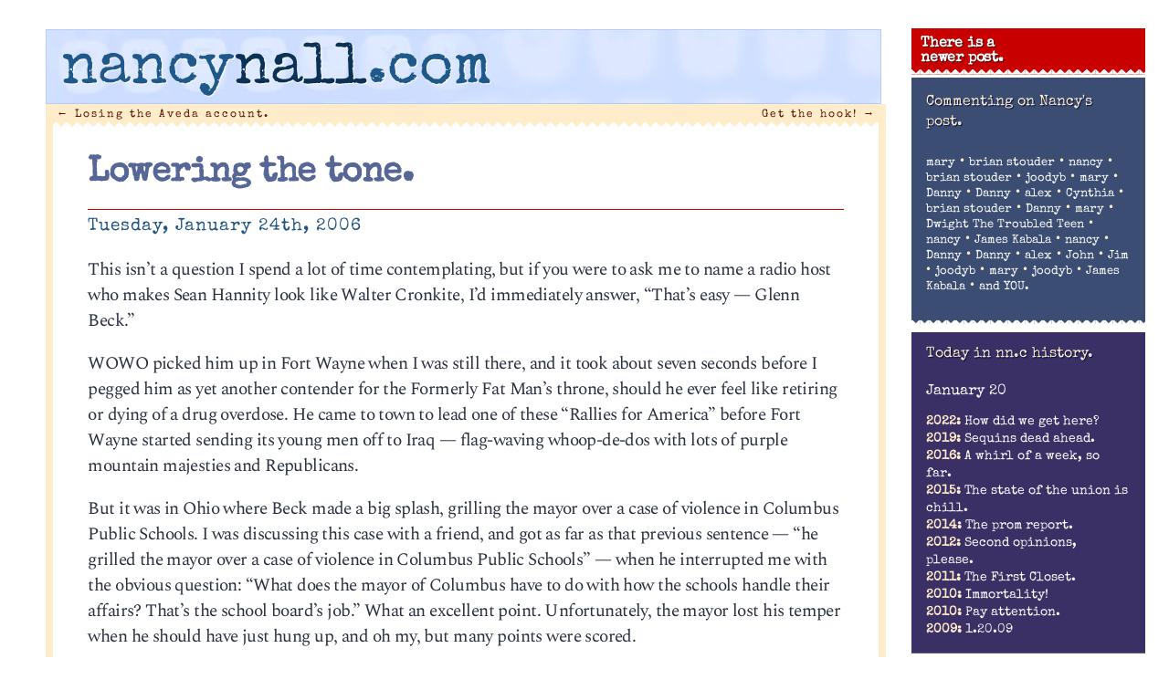

--- FILE ---
content_type: text/html; charset=UTF-8
request_url: http://nancynall.com/2006/01/24/lowering-the-tone/
body_size: 16080
content:
<!DOCTYPE html>
<html lang="en-US"<head>
<meta charset="utf-8" />
<title>Lowering the tone.  | nancynall.com</title>


<meta property="og:title" content="nancynall.com" />
<meta property="og:type" content="website"/>
<meta property="og:url" content="http://nancynall.com" />
<meta property="og:description" content="Nancy Nall Derringer's personal website: 'I still think of it as a one-sided few minutes over coffee that we can have every morning. Comments welcome.'" />
<meta property="og:image" content="http://nancynall.com/wp-content/themes/nancy_2018/images/nnc_2011_icon.png" />
<meta name=viewport content="width=device-width, initial-scale=1">
<link rel="profile" href="http://gmpg.org/xfn/11" />
<link rel="image_src" href="http://nancynall.com/wp-content/themes/nancy_2018/images/nnc_2011_icon.png" />
<link rel="apple-touch-icon" href="http://nancynall.com/wp-content/themes/nancy_2018/images/nnc_icon_57x57.png" />
<link rel="apple-touch-icon" sizes="72x72" href="http://nancynall.com/wp-content/themes/nancy_2018/images/nnc_icon_72x72.png" />
<link rel="apple-touch-icon" sizes="114x114" href="http://nancynall.com/wp-content/themes/nancy_2018/images/nnc_icon_114x114.png" />
<meta name="theme-color" content="#ffeccb" media="(prefers-color-scheme: light)">
<meta name="theme-color" content="#ffeccb" media="(prefers-color-scheme: dark)">

<link href="https://fonts.googleapis.com/css2?family=Special+Elite&family=Spectral:ital,wght@0,200;0,700;1,300&display=swap" rel="stylesheet">
<link rel="stylesheet" href="http://nancynall.com/wp-content/themes/nancy_2018/style.css?v=006" >
<link rel="pingback" href="http://nancynall.com/xmlrpc.php" />


<meta name='robots' content='max-image-preview:large' />
<style id='wp-img-auto-sizes-contain-inline-css' type='text/css'>
img:is([sizes=auto i],[sizes^="auto," i]){contain-intrinsic-size:3000px 1500px}
/*# sourceURL=wp-img-auto-sizes-contain-inline-css */
</style>
<style id='wp-emoji-styles-inline-css' type='text/css'>

	img.wp-smiley, img.emoji {
		display: inline !important;
		border: none !important;
		box-shadow: none !important;
		height: 1em !important;
		width: 1em !important;
		margin: 0 0.07em !important;
		vertical-align: -0.1em !important;
		background: none !important;
		padding: 0 !important;
	}
/*# sourceURL=wp-emoji-styles-inline-css */
</style>
<style id='wp-block-library-inline-css' type='text/css'>
:root{--wp-block-synced-color:#7a00df;--wp-block-synced-color--rgb:122,0,223;--wp-bound-block-color:var(--wp-block-synced-color);--wp-editor-canvas-background:#ddd;--wp-admin-theme-color:#007cba;--wp-admin-theme-color--rgb:0,124,186;--wp-admin-theme-color-darker-10:#006ba1;--wp-admin-theme-color-darker-10--rgb:0,107,160.5;--wp-admin-theme-color-darker-20:#005a87;--wp-admin-theme-color-darker-20--rgb:0,90,135;--wp-admin-border-width-focus:2px}@media (min-resolution:192dpi){:root{--wp-admin-border-width-focus:1.5px}}.wp-element-button{cursor:pointer}:root .has-very-light-gray-background-color{background-color:#eee}:root .has-very-dark-gray-background-color{background-color:#313131}:root .has-very-light-gray-color{color:#eee}:root .has-very-dark-gray-color{color:#313131}:root .has-vivid-green-cyan-to-vivid-cyan-blue-gradient-background{background:linear-gradient(135deg,#00d084,#0693e3)}:root .has-purple-crush-gradient-background{background:linear-gradient(135deg,#34e2e4,#4721fb 50%,#ab1dfe)}:root .has-hazy-dawn-gradient-background{background:linear-gradient(135deg,#faaca8,#dad0ec)}:root .has-subdued-olive-gradient-background{background:linear-gradient(135deg,#fafae1,#67a671)}:root .has-atomic-cream-gradient-background{background:linear-gradient(135deg,#fdd79a,#004a59)}:root .has-nightshade-gradient-background{background:linear-gradient(135deg,#330968,#31cdcf)}:root .has-midnight-gradient-background{background:linear-gradient(135deg,#020381,#2874fc)}:root{--wp--preset--font-size--normal:16px;--wp--preset--font-size--huge:42px}.has-regular-font-size{font-size:1em}.has-larger-font-size{font-size:2.625em}.has-normal-font-size{font-size:var(--wp--preset--font-size--normal)}.has-huge-font-size{font-size:var(--wp--preset--font-size--huge)}.has-text-align-center{text-align:center}.has-text-align-left{text-align:left}.has-text-align-right{text-align:right}.has-fit-text{white-space:nowrap!important}#end-resizable-editor-section{display:none}.aligncenter{clear:both}.items-justified-left{justify-content:flex-start}.items-justified-center{justify-content:center}.items-justified-right{justify-content:flex-end}.items-justified-space-between{justify-content:space-between}.screen-reader-text{border:0;clip-path:inset(50%);height:1px;margin:-1px;overflow:hidden;padding:0;position:absolute;width:1px;word-wrap:normal!important}.screen-reader-text:focus{background-color:#ddd;clip-path:none;color:#444;display:block;font-size:1em;height:auto;left:5px;line-height:normal;padding:15px 23px 14px;text-decoration:none;top:5px;width:auto;z-index:100000}html :where(.has-border-color){border-style:solid}html :where([style*=border-top-color]){border-top-style:solid}html :where([style*=border-right-color]){border-right-style:solid}html :where([style*=border-bottom-color]){border-bottom-style:solid}html :where([style*=border-left-color]){border-left-style:solid}html :where([style*=border-width]){border-style:solid}html :where([style*=border-top-width]){border-top-style:solid}html :where([style*=border-right-width]){border-right-style:solid}html :where([style*=border-bottom-width]){border-bottom-style:solid}html :where([style*=border-left-width]){border-left-style:solid}html :where(img[class*=wp-image-]){height:auto;max-width:100%}:where(figure){margin:0 0 1em}html :where(.is-position-sticky){--wp-admin--admin-bar--position-offset:var(--wp-admin--admin-bar--height,0px)}@media screen and (max-width:600px){html :where(.is-position-sticky){--wp-admin--admin-bar--position-offset:0px}}

/*# sourceURL=wp-block-library-inline-css */
</style><style id='global-styles-inline-css' type='text/css'>
:root{--wp--preset--aspect-ratio--square: 1;--wp--preset--aspect-ratio--4-3: 4/3;--wp--preset--aspect-ratio--3-4: 3/4;--wp--preset--aspect-ratio--3-2: 3/2;--wp--preset--aspect-ratio--2-3: 2/3;--wp--preset--aspect-ratio--16-9: 16/9;--wp--preset--aspect-ratio--9-16: 9/16;--wp--preset--color--black: #000000;--wp--preset--color--cyan-bluish-gray: #abb8c3;--wp--preset--color--white: #ffffff;--wp--preset--color--pale-pink: #f78da7;--wp--preset--color--vivid-red: #cf2e2e;--wp--preset--color--luminous-vivid-orange: #ff6900;--wp--preset--color--luminous-vivid-amber: #fcb900;--wp--preset--color--light-green-cyan: #7bdcb5;--wp--preset--color--vivid-green-cyan: #00d084;--wp--preset--color--pale-cyan-blue: #8ed1fc;--wp--preset--color--vivid-cyan-blue: #0693e3;--wp--preset--color--vivid-purple: #9b51e0;--wp--preset--gradient--vivid-cyan-blue-to-vivid-purple: linear-gradient(135deg,rgb(6,147,227) 0%,rgb(155,81,224) 100%);--wp--preset--gradient--light-green-cyan-to-vivid-green-cyan: linear-gradient(135deg,rgb(122,220,180) 0%,rgb(0,208,130) 100%);--wp--preset--gradient--luminous-vivid-amber-to-luminous-vivid-orange: linear-gradient(135deg,rgb(252,185,0) 0%,rgb(255,105,0) 100%);--wp--preset--gradient--luminous-vivid-orange-to-vivid-red: linear-gradient(135deg,rgb(255,105,0) 0%,rgb(207,46,46) 100%);--wp--preset--gradient--very-light-gray-to-cyan-bluish-gray: linear-gradient(135deg,rgb(238,238,238) 0%,rgb(169,184,195) 100%);--wp--preset--gradient--cool-to-warm-spectrum: linear-gradient(135deg,rgb(74,234,220) 0%,rgb(151,120,209) 20%,rgb(207,42,186) 40%,rgb(238,44,130) 60%,rgb(251,105,98) 80%,rgb(254,248,76) 100%);--wp--preset--gradient--blush-light-purple: linear-gradient(135deg,rgb(255,206,236) 0%,rgb(152,150,240) 100%);--wp--preset--gradient--blush-bordeaux: linear-gradient(135deg,rgb(254,205,165) 0%,rgb(254,45,45) 50%,rgb(107,0,62) 100%);--wp--preset--gradient--luminous-dusk: linear-gradient(135deg,rgb(255,203,112) 0%,rgb(199,81,192) 50%,rgb(65,88,208) 100%);--wp--preset--gradient--pale-ocean: linear-gradient(135deg,rgb(255,245,203) 0%,rgb(182,227,212) 50%,rgb(51,167,181) 100%);--wp--preset--gradient--electric-grass: linear-gradient(135deg,rgb(202,248,128) 0%,rgb(113,206,126) 100%);--wp--preset--gradient--midnight: linear-gradient(135deg,rgb(2,3,129) 0%,rgb(40,116,252) 100%);--wp--preset--font-size--small: 13px;--wp--preset--font-size--medium: 20px;--wp--preset--font-size--large: 36px;--wp--preset--font-size--x-large: 42px;--wp--preset--spacing--20: 0.44rem;--wp--preset--spacing--30: 0.67rem;--wp--preset--spacing--40: 1rem;--wp--preset--spacing--50: 1.5rem;--wp--preset--spacing--60: 2.25rem;--wp--preset--spacing--70: 3.38rem;--wp--preset--spacing--80: 5.06rem;--wp--preset--shadow--natural: 6px 6px 9px rgba(0, 0, 0, 0.2);--wp--preset--shadow--deep: 12px 12px 50px rgba(0, 0, 0, 0.4);--wp--preset--shadow--sharp: 6px 6px 0px rgba(0, 0, 0, 0.2);--wp--preset--shadow--outlined: 6px 6px 0px -3px rgb(255, 255, 255), 6px 6px rgb(0, 0, 0);--wp--preset--shadow--crisp: 6px 6px 0px rgb(0, 0, 0);}:where(.is-layout-flex){gap: 0.5em;}:where(.is-layout-grid){gap: 0.5em;}body .is-layout-flex{display: flex;}.is-layout-flex{flex-wrap: wrap;align-items: center;}.is-layout-flex > :is(*, div){margin: 0;}body .is-layout-grid{display: grid;}.is-layout-grid > :is(*, div){margin: 0;}:where(.wp-block-columns.is-layout-flex){gap: 2em;}:where(.wp-block-columns.is-layout-grid){gap: 2em;}:where(.wp-block-post-template.is-layout-flex){gap: 1.25em;}:where(.wp-block-post-template.is-layout-grid){gap: 1.25em;}.has-black-color{color: var(--wp--preset--color--black) !important;}.has-cyan-bluish-gray-color{color: var(--wp--preset--color--cyan-bluish-gray) !important;}.has-white-color{color: var(--wp--preset--color--white) !important;}.has-pale-pink-color{color: var(--wp--preset--color--pale-pink) !important;}.has-vivid-red-color{color: var(--wp--preset--color--vivid-red) !important;}.has-luminous-vivid-orange-color{color: var(--wp--preset--color--luminous-vivid-orange) !important;}.has-luminous-vivid-amber-color{color: var(--wp--preset--color--luminous-vivid-amber) !important;}.has-light-green-cyan-color{color: var(--wp--preset--color--light-green-cyan) !important;}.has-vivid-green-cyan-color{color: var(--wp--preset--color--vivid-green-cyan) !important;}.has-pale-cyan-blue-color{color: var(--wp--preset--color--pale-cyan-blue) !important;}.has-vivid-cyan-blue-color{color: var(--wp--preset--color--vivid-cyan-blue) !important;}.has-vivid-purple-color{color: var(--wp--preset--color--vivid-purple) !important;}.has-black-background-color{background-color: var(--wp--preset--color--black) !important;}.has-cyan-bluish-gray-background-color{background-color: var(--wp--preset--color--cyan-bluish-gray) !important;}.has-white-background-color{background-color: var(--wp--preset--color--white) !important;}.has-pale-pink-background-color{background-color: var(--wp--preset--color--pale-pink) !important;}.has-vivid-red-background-color{background-color: var(--wp--preset--color--vivid-red) !important;}.has-luminous-vivid-orange-background-color{background-color: var(--wp--preset--color--luminous-vivid-orange) !important;}.has-luminous-vivid-amber-background-color{background-color: var(--wp--preset--color--luminous-vivid-amber) !important;}.has-light-green-cyan-background-color{background-color: var(--wp--preset--color--light-green-cyan) !important;}.has-vivid-green-cyan-background-color{background-color: var(--wp--preset--color--vivid-green-cyan) !important;}.has-pale-cyan-blue-background-color{background-color: var(--wp--preset--color--pale-cyan-blue) !important;}.has-vivid-cyan-blue-background-color{background-color: var(--wp--preset--color--vivid-cyan-blue) !important;}.has-vivid-purple-background-color{background-color: var(--wp--preset--color--vivid-purple) !important;}.has-black-border-color{border-color: var(--wp--preset--color--black) !important;}.has-cyan-bluish-gray-border-color{border-color: var(--wp--preset--color--cyan-bluish-gray) !important;}.has-white-border-color{border-color: var(--wp--preset--color--white) !important;}.has-pale-pink-border-color{border-color: var(--wp--preset--color--pale-pink) !important;}.has-vivid-red-border-color{border-color: var(--wp--preset--color--vivid-red) !important;}.has-luminous-vivid-orange-border-color{border-color: var(--wp--preset--color--luminous-vivid-orange) !important;}.has-luminous-vivid-amber-border-color{border-color: var(--wp--preset--color--luminous-vivid-amber) !important;}.has-light-green-cyan-border-color{border-color: var(--wp--preset--color--light-green-cyan) !important;}.has-vivid-green-cyan-border-color{border-color: var(--wp--preset--color--vivid-green-cyan) !important;}.has-pale-cyan-blue-border-color{border-color: var(--wp--preset--color--pale-cyan-blue) !important;}.has-vivid-cyan-blue-border-color{border-color: var(--wp--preset--color--vivid-cyan-blue) !important;}.has-vivid-purple-border-color{border-color: var(--wp--preset--color--vivid-purple) !important;}.has-vivid-cyan-blue-to-vivid-purple-gradient-background{background: var(--wp--preset--gradient--vivid-cyan-blue-to-vivid-purple) !important;}.has-light-green-cyan-to-vivid-green-cyan-gradient-background{background: var(--wp--preset--gradient--light-green-cyan-to-vivid-green-cyan) !important;}.has-luminous-vivid-amber-to-luminous-vivid-orange-gradient-background{background: var(--wp--preset--gradient--luminous-vivid-amber-to-luminous-vivid-orange) !important;}.has-luminous-vivid-orange-to-vivid-red-gradient-background{background: var(--wp--preset--gradient--luminous-vivid-orange-to-vivid-red) !important;}.has-very-light-gray-to-cyan-bluish-gray-gradient-background{background: var(--wp--preset--gradient--very-light-gray-to-cyan-bluish-gray) !important;}.has-cool-to-warm-spectrum-gradient-background{background: var(--wp--preset--gradient--cool-to-warm-spectrum) !important;}.has-blush-light-purple-gradient-background{background: var(--wp--preset--gradient--blush-light-purple) !important;}.has-blush-bordeaux-gradient-background{background: var(--wp--preset--gradient--blush-bordeaux) !important;}.has-luminous-dusk-gradient-background{background: var(--wp--preset--gradient--luminous-dusk) !important;}.has-pale-ocean-gradient-background{background: var(--wp--preset--gradient--pale-ocean) !important;}.has-electric-grass-gradient-background{background: var(--wp--preset--gradient--electric-grass) !important;}.has-midnight-gradient-background{background: var(--wp--preset--gradient--midnight) !important;}.has-small-font-size{font-size: var(--wp--preset--font-size--small) !important;}.has-medium-font-size{font-size: var(--wp--preset--font-size--medium) !important;}.has-large-font-size{font-size: var(--wp--preset--font-size--large) !important;}.has-x-large-font-size{font-size: var(--wp--preset--font-size--x-large) !important;}
/*# sourceURL=global-styles-inline-css */
</style>

<style id='classic-theme-styles-inline-css' type='text/css'>
/*! This file is auto-generated */
.wp-block-button__link{color:#fff;background-color:#32373c;border-radius:9999px;box-shadow:none;text-decoration:none;padding:calc(.667em + 2px) calc(1.333em + 2px);font-size:1.125em}.wp-block-file__button{background:#32373c;color:#fff;text-decoration:none}
/*# sourceURL=/wp-includes/css/classic-themes.min.css */
</style>
<script type="text/javascript" src="http://nancynall.com/wp-includes/js/jquery/jquery.min.js?ver=3.7.1" id="jquery-core-js"></script>
<script type="text/javascript" src="http://nancynall.com/wp-includes/js/jquery/jquery-migrate.min.js?ver=3.4.1" id="jquery-migrate-js"></script>
<link rel="canonical" href="http://nancynall.com/2006/01/24/lowering-the-tone/" />
<link rel='shortlink' href='http://nancynall.com/?p=847' />
</head>

<body class="wp-singular post-template-default single single-post postid-847 single-format-standard wp-theme-nancy_2018">
<div id="page" class="hfeed">
	<div id="branding"  class="inside"	>
				<a href="http://nancynall.com/" title="nancynall.com" rel="home"><h1 id="site-title"><span class="nan">nancy</span><span class="nal">nall</span><span class="nan">.com</span></h1></a>
	</div><!-- #branding -->


	<div id="main">
		<div id="primary">
			<div id="content" role="main">

			
				<nav id="nav-above">
					<h1 class="section-heading">Post navigation</h1>
					<div class="nav-previous"><a href="http://nancynall.com/2006/01/23/losing-the-aveda-account/" rel="prev"><span class="meta-nav">&larr;</span> Losing the Aveda account.</a></div>
					<div class="nav-next"><a href="http://nancynall.com/2006/01/25/get-the-hook/" rel="next">Get the hook! <span class="meta-nav">&rarr;</span></a></div>
				</nav><!-- #nav-above -->

				<div class="article" id="post-847" class="post-847 post type-post status-publish format-standard hentry category-media">
	<div class="entry-header">
		<h1 class="entry-title"><a href="http://nancynall.com/2006/01/24/lowering-the-tone/" title="Permalink to Lowering the tone." rel="bookmark">Lowering the tone.</a></h1>

				<div class="entry-meta">
			<time class="entry-date" datetime="2006-01-24T10:22:54-05:00" pubdate>Tuesday, January 24th, 2006</time>		</div><!-- .entry-meta -->
			</div><!-- .entry-header -->

		<div class="entry-content">
		<p>This isn&#8217;t a question I spend a lot of time contemplating, but if you were to ask me to name a radio host who makes Sean Hannity look like Walter Cronkite, I&#8217;d immediately answer, &#8220;That&#8217;s easy &#8212; Glenn Beck.&#8221;</p>
<p>WOWO picked him up in Fort Wayne when I was still there, and it took about seven seconds before I pegged him as yet another contender for the Formerly Fat Man&#8217;s throne, should he ever feel like retiring or dying of a drug overdose. He came to town to lead one of these &#8220;Rallies for America&#8221; before Fort Wayne started sending its young men off to Iraq &#8212; flag-waving whoop-de-dos with lots of purple mountain majesties and Republicans.</p>
<p>But it was in Ohio where Beck made a big splash, grilling the mayor over a case of violence in Columbus Public Schools. I was discussing this case with a friend, and got as far as that previous sentence &#8212; &#8220;he grilled the mayor over a case of violence in Columbus Public Schools&#8221; &#8212; when he interrupted me with the obvious question: &#8220;What does the mayor of Columbus have to do with how the schools handle their affairs? That&#8217;s the school board&#8217;s job.&#8221; What an excellent point. Unfortunately, the mayor lost his temper when he should have just hung up, and oh my, but many points were scored.</p>
<p>Anyway.</p>
<p>So who, then, does CNN hire for a new show? But of course. I&#8217;m a couple days late with this, but I think San Francisco&#8217;s Tim Goodman <a href="http://www.sfgate.com/cgi-bin/article.cgi?f=/c/a/2006/01/20/DDGJIGPDKI1.DTL">sums up CNN&#8217;s problems</a> pretty well:</p>
<p><i>Meanwhile, CNN&#8217;s Headline News has hired talk-radio host Glenn Beck, who is just to the right of Attila the Hun. The network tried to pass him off as some kind of affable conversationalist. That lasted about four, maybe five seconds, until all kinds of media watchdog groups pointed out Beck&#8217;s hate speech &#8212; calling Hurricane Katrina victims &#8220;scumbags&#8221; and saying he hated some of the family members who lost relatives on Sept. 11 because, well, they complained too much.</i></p>
<p>Sorry to start with the bloggage and not have any same ol&#8217; same ol&#8217; today, but yesterday was a socks-on-the-lampshade sort of day and today is going to be of the  nose-to-the-grindstone variety. I took an assignment thinking it was something I could accomplish with one hand and a few enjoyable phone calls, and I&#8217;m now realizing it&#8217;s going to take actual, you know, hard work.</p>
<p>I <i>hate</i> when that happens. And it happens every day. But you know what? I still wouldn&#8217;t give it up. It occurred to me the other day that while I&#8217;m not yet making a living, I am making a life, and that counts for a lot. </p>
<p>More later, maybe. It&#8217;s time you learned the truth: I do all this while waiting for phone calls to be returned. </p>
			</div><!-- .entry-content -->
	
	<div class="entry-base">
		<span class="cat-links"><span class="entry-utility-prep entry-utility-prep-cat-links">Posted at 10:22 am in </span><a href="http://nancynall.com/category/media/" rel="category tag">Media</a></span>
		<span class="sep"> | </span>
									<br/>&nbsp;
	</div><!-- #entry-base -->
</div><!-- #post-847 -->

				<nav id="nav-below">
					<h1 class="section-heading">Post navigation</h1>
					<div class="nav-previous"><a href="http://nancynall.com/2006/01/23/losing-the-aveda-account/" rel="prev"><span class="meta-nav">&larr;</span> Losing the Aveda account.</a></div>
					<div class="nav-next"><a href="http://nancynall.com/2006/01/25/get-the-hook/" rel="next">Get the hook! <span class="meta-nav">&rarr;</span></a></div>
				</nav><!-- #nav-below -->

				
<div class="commentblock">
	<h3 id="comments">26 responses to &#8220;Lowering the tone.&#8221;</h3>

	
	<ol class="commentlist">
      <li class="comment"  id="comment-6071"><img alt='' src='https://secure.gravatar.com/avatar/6100d167181ec0d8bb406bb1c31f6fa8294ffa76d8b072523698a0b72242b108?s=50&#038;d=identicon&#038;r=g' srcset='https://secure.gravatar.com/avatar/6100d167181ec0d8bb406bb1c31f6fa8294ffa76d8b072523698a0b72242b108?s=100&#038;d=identicon&#038;r=g 2x' class='avatar avatar-50 photo' height='50' width='50' decoding='async'/><p class="who">
<span class="cmntr">mary</span> said on January 24, 2006 at 10:28 am<p>I have to confess, I write messages in here while waiting for phone calls to be returned.  This whole thing exists because we leave voice mails.</p>
<p></p><p class="chrs" style="font: 0.6em sans-serif;letter-spacing: 3px;
	color: #9bc8d6 !important;">144 chars</p>
<p class="editcomment"></p>
</li><!-- #comment-## -->
<li class="comment"  id="comment-6073"><img alt='' src='https://secure.gravatar.com/avatar/ec04d2158562bfbc1179486c9665943c24d91131e84f8bb1f2bfed89cbc152f9?s=50&#038;d=identicon&#038;r=g' srcset='https://secure.gravatar.com/avatar/ec04d2158562bfbc1179486c9665943c24d91131e84f8bb1f2bfed89cbc152f9?s=100&#038;d=identicon&#038;r=g 2x' class='avatar avatar-50 photo' height='50' width='50' decoding='async'/><p class="who">
<span class="cmntr">brian stouder</span> said on January 24, 2006 at 10:44 am<p>Glen Beck is definitely, deeply down in the wingnut bin &#8211; but the all time cake-taker for dumb teevee all-news hires was when my fave, MSNBC, hired that Michael the Savage Weiner.</p>
<p>That hire stuck me as possibly the most stupid move possible (maybe David Duke  didn&#8217;t return their phone calla?) &#8211; and sure enough I think he lasted a week or two before he got fired for an exceedingly hateful remark to a caller.</p>
<p>But to be fair to CNN, if you tune into the Connie Chung- Maury Povich weekend show on MSNBC, maybe you can explain it to me. I watched one installment, and didn&#8217;t &#8216;get&#8217; it. They shift from real news to commentary to spoof news so seamlessly that the whole thing is simply dreck.</p>
<p>(I know, I know &#8211; &#8220;And that distinguishes it from other teevee news shows HOW?&#8221;)</p>
<p></p><p class="chrs" style="font: 0.6em sans-serif;letter-spacing: 3px;
	color: #9bc8d6 !important;">780 chars</p>
<p class="editcomment"></p>
</li><!-- #comment-## -->
<li class="nancecomment"  id="comment-6074"><img alt='' src='https://secure.gravatar.com/avatar/37026884b8bc13a8647739a9f93696f0a9e591d491e3dab76d5d6cfeb6fdc8b7?s=50&#038;d=identicon&#038;r=g' srcset='https://secure.gravatar.com/avatar/37026884b8bc13a8647739a9f93696f0a9e591d491e3dab76d5d6cfeb6fdc8b7?s=100&#038;d=identicon&#038;r=g 2x' class='avatar avatar-50 photo' height='50' width='50' decoding='async'/><p class="who">
<span class="cmntr">nancy</span> said on January 24, 2006 at 10:48 am<p>Ah, yes &#8212; the old &#8220;I hope you get AIDS and die, scumbag&#8221; retort. Thanks for resurrecting that lovely memory.</p>
<p>I have listened to M.T.S.W. on occasion, and he always leaves me feeling sad and anxious. Connie Kovas was always telling me to lighten up and accept these shows as the zany entertainment they clearly were, but I guess I can&#8217;t get that lightened. It&#8217;s just too creepy. Even if I could accept that it&#8217;s all an act for him, there are his callers. Who are clearly serious.</p>
<p></p><p class="chrs" style="font: 0.6em sans-serif;letter-spacing: 3px;
	color: #9bc8d6 !important;">482 chars</p>
<p class="editcomment"></p>
</li><!-- #comment-## -->
<li class="comment"  id="comment-6075"><img alt='' src='https://secure.gravatar.com/avatar/ec04d2158562bfbc1179486c9665943c24d91131e84f8bb1f2bfed89cbc152f9?s=50&#038;d=identicon&#038;r=g' srcset='https://secure.gravatar.com/avatar/ec04d2158562bfbc1179486c9665943c24d91131e84f8bb1f2bfed89cbc152f9?s=100&#038;d=identicon&#038;r=g 2x' class='avatar avatar-50 photo' height='50' width='50' loading='lazy' decoding='async'/><p class="who">
<span class="cmntr">brian stouder</span> said on January 24, 2006 at 11:14 am<p>&#8220;Even if I could accept that it’s all an act for him, there are his callers. Who are clearly serious.&#8221;</p>
<p>It IS scary. I draw a little comfort from the realization that rabble rousers are nothing new under the sun &#8211; and that the rabble is being roused by (relatively) tamer ignorant prejudices nowadays.</p>
<p>To the extent that people will default to public figures who espouse prejudices with which they are comfortable (the &#8220;they have to be carefully taught&#8221; school of thought), the fact that the naked anti-Semitism of a cultural icon like Henry Ford and his Dearborn newspaper commentaries (for example) are gone (forever?) is a GOOD thing.</p>
<p> At a minimum, even if some people nurture that sort of spiteful hate and hostility, still they at least see the downside to actually spouting it.</p>
<p>Still &#8211; there is a lot of &#8220;rabble&#8221; within humanity, and there&#8217;s always a profit for a skillful rouser</p>
<p></p><p class="chrs" style="font: 0.6em sans-serif;letter-spacing: 3px;
	color: #9bc8d6 !important;">899 chars</p>
<p class="editcomment"></p>
</li><!-- #comment-## -->
<li class="comment"  id="comment-6076"><img alt='' src='https://secure.gravatar.com/avatar/f559875e236fe2d1fc013501d54f42e6597d35d5c2b1d835f36c408c80c79639?s=50&#038;d=identicon&#038;r=g' srcset='https://secure.gravatar.com/avatar/f559875e236fe2d1fc013501d54f42e6597d35d5c2b1d835f36c408c80c79639?s=100&#038;d=identicon&#038;r=g 2x' class='avatar avatar-50 photo' height='50' width='50' loading='lazy' decoding='async'/><p class="who">
<span class="cmntr">joodyb</span> said on January 24, 2006 at 1:32 pm<p>Beck arrived here this month, via the suckiest excuse for yet another talk radio station, the first one on FM: Rush moves to Clear Channel, thus precipitating an entire day of weak programming, and apparently they continue to pray the advertisers will come. I&#8217;m calling it: fatty fat tax writeoff in 2 years). call letters are KTLK(FM). Clear Channel must figure nobody here has ever been to LA (they also own THAT STATION).<br />
Beck is positlvely toxic. he follows Rush. makes my head explode. </p>
<p>Meanwhile, who is this demo? Who listens to this at 2 in the afternoon? This is not a rhetorical question, people. I really want to know. It looks like so much flailing to me.</p>
<p>(Twin Cities is one piss-poor radio market to begin with. Has been for a long time.)</p>
<p></p><p class="chrs" style="font: 0.6em sans-serif;letter-spacing: 3px;
	color: #9bc8d6 !important;">760 chars</p>
<p class="editcomment"></p>
</li><!-- #comment-## -->
<li class="comment"  id="comment-6077"><img alt='' src='https://secure.gravatar.com/avatar/6100d167181ec0d8bb406bb1c31f6fa8294ffa76d8b072523698a0b72242b108?s=50&#038;d=identicon&#038;r=g' srcset='https://secure.gravatar.com/avatar/6100d167181ec0d8bb406bb1c31f6fa8294ffa76d8b072523698a0b72242b108?s=100&#038;d=identicon&#038;r=g 2x' class='avatar avatar-50 photo' height='50' width='50' loading='lazy' decoding='async'/><p class="who">
<span class="cmntr">mary</span> said on January 24, 2006 at 2:07 pm<p>Joody<br />
I used to look into forums in Compuserve and read the messages.  If you have access to Compuserve, check out the Crime forum.  Those people are the demographic.  They are retired or self employed or living on disability, and they eat up that junk from Rush and Bill O&#8217;Reilly.  They all love Fox News, hate gays, own guns and think Teri Schiavo was murdered.  The women have little emoticons of teddy bears and puppies with their signatures, but wish people to rot in hell for disagreeing with them.  For a few months I read messages in there all the time, but I found I was starting to truly dislike my fellow man.  There is a sad, ignorant subculture out there, and they vote and listen to people who make money stirring them up and selling them hate.</p>
<p></p><p class="chrs" style="font: 0.6em sans-serif;letter-spacing: 3px;
	color: #9bc8d6 !important;">759 chars</p>
<p class="editcomment"></p>
</li><!-- #comment-## -->
<li class="comment"  id="comment-6078"><img alt='' src='https://secure.gravatar.com/avatar/b88dd0bc5673aab830c4d555d94dc610051870ab2342c7e3e3a07a9b8ad2131e?s=50&#038;d=identicon&#038;r=g' srcset='https://secure.gravatar.com/avatar/b88dd0bc5673aab830c4d555d94dc610051870ab2342c7e3e3a07a9b8ad2131e?s=100&#038;d=identicon&#038;r=g 2x' class='avatar avatar-50 photo' height='50' width='50' loading='lazy' decoding='async'/><p class="who">
<span class="cmntr">Danny</span> said on January 24, 2006 at 2:11 pm<p>Never having listened to Beck, I can&#8217;t really weigh in on how &#8220;right of Attila the Hun&#8221; he is.  But from a casual glance at the transcript on mediamatters.org, it does appear that Tim Goodman isn&#8217;t really being honest.</p>
<p><b>Beck:</b> <i>&#8230;Those are the only ones we&#8217;re seeing on television are the scumbags &#8212; and again, it&#8217;s not all the people in New Orleans. Most of the people in New Orleans got out! It&#8217;s just a small percentage of those who were left in New Orleans, or who decided to stay in New Orleans, and they&#8217;re getting all the attention. It&#8217;s exactly like the 9-11 victims&#8217; families. There&#8217;s about 10 of them that are spoiling it for everybody.</i></p>
<p>Sounds like he was talking about a lawless few.  In the immortal words of Celine Dion, &#8220;Take a kayak!!!&#8221;</p>
<p></p><p class="chrs" style="font: 0.6em sans-serif;letter-spacing: 3px;
	color: #9bc8d6 !important;">770 chars</p>
<p class="editcomment"></p>
</li><!-- #comment-## -->
<li class="comment"  id="comment-6080"><img alt='' src='https://secure.gravatar.com/avatar/b88dd0bc5673aab830c4d555d94dc610051870ab2342c7e3e3a07a9b8ad2131e?s=50&#038;d=identicon&#038;r=g' srcset='https://secure.gravatar.com/avatar/b88dd0bc5673aab830c4d555d94dc610051870ab2342c7e3e3a07a9b8ad2131e?s=100&#038;d=identicon&#038;r=g 2x' class='avatar avatar-50 photo' height='50' width='50' loading='lazy' decoding='async'/><p class="who">
<span class="cmntr">Danny</span> said on January 24, 2006 at 2:28 pm<p><i>&#8230;have little emoticons of teddy bears and puppies with their signatures, but wish people to rot in hell for disagreeing with them.</i></p>
<p>Nance, sounds like the your friends over there at poorman, except they have kittens, typically.</p>
<p></p><p class="chrs" style="font: 0.6em sans-serif;letter-spacing: 3px;
	color: #9bc8d6 !important;">238 chars</p>
<p class="editcomment"></p>
</li><!-- #comment-## -->
<li class="comment"  id="comment-6081"><img alt='' src='https://secure.gravatar.com/avatar/120042bd2dda1703fbe8bfce88067a122d71d7d202f3b88b17bf44f8bc732904?s=50&#038;d=identicon&#038;r=g' srcset='https://secure.gravatar.com/avatar/120042bd2dda1703fbe8bfce88067a122d71d7d202f3b88b17bf44f8bc732904?s=100&#038;d=identicon&#038;r=g 2x' class='avatar avatar-50 photo' height='50' width='50' loading='lazy' decoding='async'/><p class="who">
<span class="cmntr">alex</span> said on January 24, 2006 at 2:51 pm<p>Danny, who are the lawless few 9/11 victims&#8217; families?</p>
<p></p><p class="chrs" style="font: 0.6em sans-serif;letter-spacing: 3px;
	color: #9bc8d6 !important;">54 chars</p>
<p class="editcomment"></p>
</li><!-- #comment-## -->
<li class="comment"  id="comment-6083"><img alt='' src='https://secure.gravatar.com/avatar/adec2ed1225202ee26cbb82f09f3a3aff644ca1e2e7b24c25f035c010dc524e8?s=50&#038;d=identicon&#038;r=g' srcset='https://secure.gravatar.com/avatar/adec2ed1225202ee26cbb82f09f3a3aff644ca1e2e7b24c25f035c010dc524e8?s=100&#038;d=identicon&#038;r=g 2x' class='avatar avatar-50 photo' height='50' width='50' loading='lazy' decoding='async'/><p class="who">
<span class="cmntr">Cynthia</span> said on January 24, 2006 at 3:30 pm<p>Hello, Mary of The Sweeping Generalizations!  I listen to Rush because he&#8217;s entertaining and makes me think about things whether I agree with him or not.  I like (not &#8220;love&#8221;) Fox news as much as I like any other crappy cable news network, and they are all pretty crappy in my opinion, don&#8217;t own a gun, love gays, support gay marriage and cheered when Terry Schiavo&#8217;s tube was pulled.</p>
<p>I do agree with you about Bill O&#8217;Reilly, Sean Hannity and Glen Beck.  They are all extremes on the right side.  But the left side has its extremes, as well.  Randi Rhodes, Janeane Garafalo, Michael Moore come to mind for starters.</p>
<p>&#8220;There is a sad, ignorant subculture out there, and they vote and listen to people who make money stirring them up and selling them hate.&#8221;  </p>
<p>You are so right about that &#8211; on both sides.  Check out the comments at Daily Kos, Democrat Underground, Moveon.org and read what those sad, ignorant people have to say.  And perhaps you&#8217;ve read Deborah Howell&#8217;s 1-22-06 column at the Washington Post about her encounter with hate speech.</p>
<p>It&#8217;s both sides, Mary.  Both sides.</p>
<p></p><p class="chrs" style="font: 0.6em sans-serif;letter-spacing: 3px;
	color: #9bc8d6 !important;">1091 chars</p>
<p class="editcomment"></p>
</li><!-- #comment-## -->
<li class="comment"  id="comment-6084"><img alt='' src='https://secure.gravatar.com/avatar/ec04d2158562bfbc1179486c9665943c24d91131e84f8bb1f2bfed89cbc152f9?s=50&#038;d=identicon&#038;r=g' srcset='https://secure.gravatar.com/avatar/ec04d2158562bfbc1179486c9665943c24d91131e84f8bb1f2bfed89cbc152f9?s=100&#038;d=identicon&#038;r=g 2x' class='avatar avatar-50 photo' height='50' width='50' loading='lazy' decoding='async'/><p class="who">
<span class="cmntr">brian stouder</span> said on January 24, 2006 at 3:36 pm<p>&#8220;And perhaps you’ve read Deborah Howell’s 1-22-06 column at the Washington Post about her encounter with hate speech.&#8221;</p>
<p>Actually, when I saw Nance&#8217;s header &#8220;Lower the tone&#8221; I thought that she was going to reflect on just that.</p>
<p>What caught my eye in reading Howell&#8217;s response was that she has a contract(?!) with the Washington Post which still has 2 years left on it.</p>
<p>I thought THAT was fascinating</p>
<p></p><p class="chrs" style="font: 0.6em sans-serif;letter-spacing: 3px;
	color: #9bc8d6 !important;">410 chars</p>
<p class="editcomment"></p>
</li><!-- #comment-## -->
<li class="comment"  id="comment-6085"><img alt='' src='https://secure.gravatar.com/avatar/b88dd0bc5673aab830c4d555d94dc610051870ab2342c7e3e3a07a9b8ad2131e?s=50&#038;d=identicon&#038;r=g' srcset='https://secure.gravatar.com/avatar/b88dd0bc5673aab830c4d555d94dc610051870ab2342c7e3e3a07a9b8ad2131e?s=100&#038;d=identicon&#038;r=g 2x' class='avatar avatar-50 photo' height='50' width='50' loading='lazy' decoding='async'/><p class="who">
<span class="cmntr">Danny</span> said on January 24, 2006 at 4:13 pm<p>Alex, it&#8217;s a subject-predicate thing, the subject being the few in New Orleans who deliberately sought to break the law and victimize the people who were really helpless in the city.Tim Goodman&#8217;s assessment seems to hang on a deliberately false interpretation that Beck is calling Katrina victims scumbags, when even a quick read, in only slightly fuller context, shows this not to be true.</p>
<p>I have no idea what this Beck guy&#8217;s deal is with 9-11 victims.  I have never heard of him until today.</p>
<p></p><p class="chrs" style="font: 0.6em sans-serif;letter-spacing: 3px;
	color: #9bc8d6 !important;">496 chars</p>
<p class="editcomment"></p>
</li><!-- #comment-## -->
<li class="comment"  id="comment-6086"><img alt='' src='https://secure.gravatar.com/avatar/6100d167181ec0d8bb406bb1c31f6fa8294ffa76d8b072523698a0b72242b108?s=50&#038;d=identicon&#038;r=g' srcset='https://secure.gravatar.com/avatar/6100d167181ec0d8bb406bb1c31f6fa8294ffa76d8b072523698a0b72242b108?s=100&#038;d=identicon&#038;r=g 2x' class='avatar avatar-50 photo' height='50' width='50' loading='lazy' decoding='async'/><p class="who">
<span class="cmntr">mary</span> said on January 24, 2006 at 5:23 pm<p>Cynthia<br />
Are you someone who posts regularly in the Compuserve crime forum?  Those are the folks I was talking about.  Not Rush listeners in general, or right wingers in general.    I&#8217;ve been reading the posts off and on for years  in that forum, and unless you&#8217;re using a pseudonym in there, I&#8217;ve missed your messages.  They do love Rush, and Bill O&#8217;Reilly.  They don&#8217;t bother reading or listening too the left wing commentators you mention, although they do criticize them a lot.</p>
<p></p><p class="chrs" style="font: 0.6em sans-serif;letter-spacing: 3px;
	color: #9bc8d6 !important;">481 chars</p>
<p class="editcomment"></p>
</li><!-- #comment-## -->
<li class="comment"  id="comment-6087"><img alt='' src='https://secure.gravatar.com/avatar/d9a94ee722c9fc2814bb9d4c378fc5d179cfb4cac9572f18e765f735e897d492?s=50&#038;d=identicon&#038;r=g' srcset='https://secure.gravatar.com/avatar/d9a94ee722c9fc2814bb9d4c378fc5d179cfb4cac9572f18e765f735e897d492?s=100&#038;d=identicon&#038;r=g 2x' class='avatar avatar-50 photo' height='50' width='50' loading='lazy' decoding='async'/><p class="who">
<span class="cmntr">Dwight The Troubled Teen</span> said on January 24, 2006 at 5:58 pm<p>You obviously haven&#8217;t spent more than 15 minutes listening to Glenn Beck.</p>
<p>1. He is no fan of Rush Limbaugh, and says so frequently.<br />
1a. He despises Hannity, and says so frequently.<br />
2. He is the LEAST political of any of the right-wingers mentioned.  He&#8217;d rather do non-political comedy than politics.<br />
3. The politics that the guy discusses (when he&#8217;s not doing schtick) is more focused on Culture Wars than &#8220;Dems Vs. &#8216;Pubs&#8221;.<br />
4. The guy is a freakin&#8217; Mormon.  He&#8217;s not tightly wound, but he has a different take on libertine culture than most of the knee-jerks who frequent this blog.  Does that really elevate him to the status of Liberal Hate Target?  Is that all it takes?</p>
<p>You guys are all for inclusion and diversity of ideas until it&#8217;s someone saying something that challenges your own intellectual honesty.</p>
<p></p><p class="chrs" style="font: 0.6em sans-serif;letter-spacing: 3px;
	color: #9bc8d6 !important;">821 chars</p>
<p class="editcomment"></p>
</li><!-- #comment-## -->
<li class="nancecomment"  id="comment-6088"><img alt='' src='https://secure.gravatar.com/avatar/37026884b8bc13a8647739a9f93696f0a9e591d491e3dab76d5d6cfeb6fdc8b7?s=50&#038;d=identicon&#038;r=g' srcset='https://secure.gravatar.com/avatar/37026884b8bc13a8647739a9f93696f0a9e591d491e3dab76d5d6cfeb6fdc8b7?s=100&#038;d=identicon&#038;r=g 2x' class='avatar avatar-50 photo' height='50' width='50' loading='lazy' decoding='async'/><p class="who">
<span class="cmntr">nancy</span> said on January 24, 2006 at 6:17 pm<p>No one&#8217;s saying Glenn Beck doesn&#8217;t deserve to have his views heard. I&#8217;m just saying CNN &#8212; C to the freakin&#8217; N to the N &#8212; could do far, far better. Maybe they could hire back Aaron Brown.</p>
<p>Agreed, people on both sides are capable of hatefulness.</p>
<p>The things I find strange about extremist forums on both sides are the emoticons &#8212; those puppies, etc. &#8212; and the handles. You get a sense of how people see themselves. &#8220;Kayleigh&#8217;sMom&#8221; on the right, &#8220;VeganGurrrl&#8221; on the left.</p>
<p>I&#8217;m not sure what I think of Deborah Howell yet. I read through large chunks of the comments left after her stupid column, and most were angry but not terribly abusive. Put it this way: I received far, far worse as a columnist, much of it signed. I&#8217;m not surprised she was called a whore, but jeez, it&#8217;s the freakin&#8217; internet; does anybody have a right to be surprised by this? I&#8217;m still amazed that she seems to think the response was worse than what prompted it in the first place. Atrios had a very succinct summation of why this is infuriating. I&#8217;m not going to track it down now, but it boiled down to: Having seen the right wing dictate the direction of too many public discussions, we&#8217;re not going to let it happen this time, girlie. I thought it was apt.</p>
<p></p><p class="chrs" style="font: 0.6em sans-serif;letter-spacing: 3px;
	color: #9bc8d6 !important;">1244 chars</p>
<p class="editcomment"></p>
</li><!-- #comment-## -->
<li class="comment"  id="comment-6090"><img alt='' src='https://secure.gravatar.com/avatar/78339e828c68955fcaa5611b147c3345653548f5cb78f2ae84c4d4ae0862c553?s=50&#038;d=identicon&#038;r=g' srcset='https://secure.gravatar.com/avatar/78339e828c68955fcaa5611b147c3345653548f5cb78f2ae84c4d4ae0862c553?s=100&#038;d=identicon&#038;r=g 2x' class='avatar avatar-50 photo' height='50' width='50' loading='lazy' decoding='async'/><p class="who">
<span class="cmntr">James Kabala</span> said on January 24, 2006 at 9:14 pm<p>So if I call you a whore, it&#8217;s OK because it&#8217;s the Internet?</p>
<p></p><p class="chrs" style="font: 0.6em sans-serif;letter-spacing: 3px;
	color: #9bc8d6 !important;">60 chars</p>
<p class="editcomment"></p>
</li><!-- #comment-## -->
<li class="nancecomment"  id="comment-6091"><img alt='' src='https://secure.gravatar.com/avatar/37026884b8bc13a8647739a9f93696f0a9e591d491e3dab76d5d6cfeb6fdc8b7?s=50&#038;d=identicon&#038;r=g' srcset='https://secure.gravatar.com/avatar/37026884b8bc13a8647739a9f93696f0a9e591d491e3dab76d5d6cfeb6fdc8b7?s=100&#038;d=identicon&#038;r=g 2x' class='avatar avatar-50 photo' height='50' width='50' loading='lazy' decoding='async'/><p class="who">
<span class="cmntr">nancy</span> said on January 24, 2006 at 9:17 pm<p>No, it&#8217;s EXPECTED because it&#8217;s the internet. It&#8217;s OK because I love it so much.</p>
<p></p><p class="chrs" style="font: 0.6em sans-serif;letter-spacing: 3px;
	color: #9bc8d6 !important;">79 chars</p>
<p class="editcomment"></p>
</li><!-- #comment-## -->
<li class="comment"  id="comment-6092"><img alt='' src='https://secure.gravatar.com/avatar/b88dd0bc5673aab830c4d555d94dc610051870ab2342c7e3e3a07a9b8ad2131e?s=50&#038;d=identicon&#038;r=g' srcset='https://secure.gravatar.com/avatar/b88dd0bc5673aab830c4d555d94dc610051870ab2342c7e3e3a07a9b8ad2131e?s=100&#038;d=identicon&#038;r=g 2x' class='avatar avatar-50 photo' height='50' width='50' loading='lazy' decoding='async'/><p class="who">
<span class="cmntr">Danny</span> said on January 24, 2006 at 10:29 pm<p>Nance, OMG, you funny!!! 🙂</p>
<p></p><p class="chrs" style="font: 0.6em sans-serif;letter-spacing: 3px;
	color: #9bc8d6 !important;">28 chars</p>
<p class="editcomment"></p>
</li><!-- #comment-## -->
<li class="comment"  id="comment-6093"><img alt='' src='https://secure.gravatar.com/avatar/b88dd0bc5673aab830c4d555d94dc610051870ab2342c7e3e3a07a9b8ad2131e?s=50&#038;d=identicon&#038;r=g' srcset='https://secure.gravatar.com/avatar/b88dd0bc5673aab830c4d555d94dc610051870ab2342c7e3e3a07a9b8ad2131e?s=100&#038;d=identicon&#038;r=g 2x' class='avatar avatar-50 photo' height='50' width='50' loading='lazy' decoding='async'/><p class="who">
<span class="cmntr">Danny</span> said on January 24, 2006 at 10:55 pm<p>BTW, James, you &#8220;left&#8221; this blog same time I did and for the same reason. So are you officially back now?  I&#8217;ve since lurked back, posted anonymously, pissed off nance for a few minutes and then ate my crow for coming back and for being an asshole and calling her names when I left.  You may not feel the same, but I think confession is good for the soul.  hint hint.</p>
<p></p><p class="chrs" style="font: 0.6em sans-serif;letter-spacing: 3px;
	color: #9bc8d6 !important;">367 chars</p>
<p class="editcomment"></p>
</li><!-- #comment-## -->
<li class="comment"  id="comment-6094"><img alt='' src='https://secure.gravatar.com/avatar/cde0b952b98256e9d27f9e1ac46c8acf6dfe49bcff0cd5ff72534ff4cb9de487?s=50&#038;d=identicon&#038;r=g' srcset='https://secure.gravatar.com/avatar/cde0b952b98256e9d27f9e1ac46c8acf6dfe49bcff0cd5ff72534ff4cb9de487?s=100&#038;d=identicon&#038;r=g 2x' class='avatar avatar-50 photo' height='50' width='50' loading='lazy' decoding='async'/><p class="who">
<span class="cmntr"><a href="http://alexjokay.com" class="url" rel="ugc external nofollow">alex</a></span> said on January 24, 2006 at 11:58 pm<p>I&#8217;m still flabergasted that the right dominates discourse in the so-called &#8220;mainstream&#8221; media and the left is sitting there like deer in the headlights. And the right continues chanting &#8220;liberal media, liberal media&#8221; and fools keep on repeating it. </p>
<p>There is a middle ground in this country and nobody&#8217;s pandering to it. Except Nance.</p>
<p></p><p class="chrs" style="font: 0.6em sans-serif;letter-spacing: 3px;
	color: #9bc8d6 !important;">337 chars</p>
<p class="editcomment"></p>
</li><!-- #comment-## -->
<li class="comment"  id="comment-6095"><img alt='' src='https://secure.gravatar.com/avatar/de76e491258ffabfa72ae2cac3a7fc9fb6bf4955bcd5b996795218f2ac52083b?s=50&#038;d=identicon&#038;r=g' srcset='https://secure.gravatar.com/avatar/de76e491258ffabfa72ae2cac3a7fc9fb6bf4955bcd5b996795218f2ac52083b?s=100&#038;d=identicon&#038;r=g 2x' class='avatar avatar-50 photo' height='50' width='50' loading='lazy' decoding='async'/><p class="who">
<span class="cmntr">John</span> said on January 25, 2006 at 7:54 am<p>All my life, I have wanted to be pandered to.  Is it finally my turn?</p>
<p></p><p class="chrs" style="font: 0.6em sans-serif;letter-spacing: 3px;
	color: #9bc8d6 !important;">69 chars</p>
<p class="editcomment"></p>
</li><!-- #comment-## -->
<li class="comment"  id="comment-6096"><img alt='' src='https://secure.gravatar.com/avatar/31d1fdbf5b9f428a707e6220e44e262d7e98bbdf1ea648a61e60e6ca7f42075e?s=50&#038;d=identicon&#038;r=g' srcset='https://secure.gravatar.com/avatar/31d1fdbf5b9f428a707e6220e44e262d7e98bbdf1ea648a61e60e6ca7f42075e?s=100&#038;d=identicon&#038;r=g 2x' class='avatar avatar-50 photo' height='50' width='50' loading='lazy' decoding='async'/><p class="who">
<span class="cmntr">Jim</span> said on January 25, 2006 at 8:42 am<p>Ha!  I still remember a letter my mother wrote to Nancy, calling her &#8220;Nasty&#8221; Nall after a column on Pat Robertson&#8217;s visit to Fort Wayne.  I found it last summer while going through her things after she died.  I think she was quite proud of it &#8212; and the response that followed in the next column.  She kept that, too.</p>
<p></p><p class="chrs" style="font: 0.6em sans-serif;letter-spacing: 3px;
	color: #9bc8d6 !important;">317 chars</p>
<p class="editcomment"></p>
</li><!-- #comment-## -->
<li class="comment"  id="comment-6101"><img alt='' src='https://secure.gravatar.com/avatar/f559875e236fe2d1fc013501d54f42e6597d35d5c2b1d835f36c408c80c79639?s=50&#038;d=identicon&#038;r=g' srcset='https://secure.gravatar.com/avatar/f559875e236fe2d1fc013501d54f42e6597d35d5c2b1d835f36c408c80c79639?s=100&#038;d=identicon&#038;r=g 2x' class='avatar avatar-50 photo' height='50' width='50' loading='lazy' decoding='async'/><p class="who">
<span class="cmntr">joodyb</span> said on January 25, 2006 at 12:35 pm<p>I hear you, dwight. i&#8217;m just sayin&#8217; he&#8217;s just bad radio. he is indeed all up in that Culture War, which is just whipping listerers into a frenzy, when you get down to it. too many people settle for being &#8216;infotained&#8217; by the tiniest validation of their precious opinions. that is because nobody else around them gives a damn. others are content to listen to music.<br />
and i don&#8217;t think he works very hard at what he does. the callers he attracts are one indication. he just doesn&#8217;t sound like he&#8217;s thought too hard about which side he really wants to be on when the fascists take over.<br />
mary, i will have a tenuous look at that forum. i&#8217;m sure there are dozens of such spots in the ether. good for them. but you are onto something, as i believe i indicated above.</p>
<p></p><p class="chrs" style="font: 0.6em sans-serif;letter-spacing: 3px;
	color: #9bc8d6 !important;">761 chars</p>
<p class="editcomment"></p>
</li><!-- #comment-## -->
<li class="comment"  id="comment-6103"><img alt='' src='https://secure.gravatar.com/avatar/6100d167181ec0d8bb406bb1c31f6fa8294ffa76d8b072523698a0b72242b108?s=50&#038;d=identicon&#038;r=g' srcset='https://secure.gravatar.com/avatar/6100d167181ec0d8bb406bb1c31f6fa8294ffa76d8b072523698a0b72242b108?s=100&#038;d=identicon&#038;r=g 2x' class='avatar avatar-50 photo' height='50' width='50' loading='lazy' decoding='async'/><p class="who">
<span class="cmntr">mary</span> said on January 25, 2006 at 12:47 pm<p>joody<br />
Two of the more vocal people in there are in temporary lock-out right now, so you won&#8217;t get the full tang of the place.  Do look in on the black history month discussion, though.</p>
<p></p><p class="chrs" style="font: 0.6em sans-serif;letter-spacing: 3px;
	color: #9bc8d6 !important;">185 chars</p>
<p class="editcomment"></p>
</li><!-- #comment-## -->
<li class="comment"  id="comment-6119"><img alt='' src='https://secure.gravatar.com/avatar/f559875e236fe2d1fc013501d54f42e6597d35d5c2b1d835f36c408c80c79639?s=50&#038;d=identicon&#038;r=g' srcset='https://secure.gravatar.com/avatar/f559875e236fe2d1fc013501d54f42e6597d35d5c2b1d835f36c408c80c79639?s=100&#038;d=identicon&#038;r=g 2x' class='avatar avatar-50 photo' height='50' width='50' loading='lazy' decoding='async'/><p class="who">
<span class="cmntr">joodyb</span> said on January 26, 2006 at 11:32 am<p>Mary: Done.<br />
Wow.</p>
<p></p><p class="chrs" style="font: 0.6em sans-serif;letter-spacing: 3px;
	color: #9bc8d6 !important;">17 chars</p>
<p class="editcomment"></p>
</li><!-- #comment-## -->
<li class="comment"  id="comment-6154"><img alt='' src='https://secure.gravatar.com/avatar/78339e828c68955fcaa5611b147c3345653548f5cb78f2ae84c4d4ae0862c553?s=50&#038;d=identicon&#038;r=g' srcset='https://secure.gravatar.com/avatar/78339e828c68955fcaa5611b147c3345653548f5cb78f2ae84c4d4ae0862c553?s=100&#038;d=identicon&#038;r=g 2x' class='avatar avatar-50 photo' height='50' width='50' loading='lazy' decoding='async'/><p class="who">
<span class="cmntr">James Kabala</span> said on January 29, 2006 at 10:53 pm<p>Danny: Golly, I had forgotten all about that.  It was over her expressed desire to blow up the White House, right?  I still think I was right, but not so right that I don&#8217;t still read this blog from time to time.  And I have never posted anonymously.</p>
<p></p><p class="chrs" style="font: 0.6em sans-serif;letter-spacing: 3px;
	color: #9bc8d6 !important;">250 chars</p>
<p class="editcomment"></p>
</li><!-- #comment-## -->
	</ol>

 

</div> <!-- commentblock -->
			<nav id="nav-below02">
				<h1 class="section-heading">Post navigation</h1>
				<div class="nav-previous"><a href="http://nancynall.com/2006/01/23/losing-the-aveda-account/" rel="prev"><span class="meta-nav">&larr;</span> Losing the Aveda account.</a></div>
				<div class="nav-next"><a href="http://nancynall.com/2006/01/25/get-the-hook/" rel="next">Get the hook! <span class="meta-nav">&rarr;</span></a></div>
			</nav><!-- #nav-below -->



			    
			</div><!-- #content and single-->
		</div><!-- #primary -->

<div id="sidebar" class="inside">

<a href="http://nancynall.com/2026/01/18/when-reading-the-news-feels-like-punishment/"><h3 class="newerpost">There is a<br />newer post.</h3></a><div class="commentauthors"><h4>Commenting
	 
	 on <a href="#branding">Nancy's post.</a></h4>
	<p class="commentauthorslist">
      <a title="1" href="#comment-6071">mary</a> • <a title="2" href="#comment-6073">brian stouder</a> • <a title="3" href="#comment-6074">nancy</a> • <a title="4" href="#comment-6075">brian stouder</a> • <a title="5" href="#comment-6076">joodyb</a> • <a title="6" href="#comment-6077">mary</a> • <a title="7" href="#comment-6078">Danny</a> • <a title="8" href="#comment-6080">Danny</a> • <a title="9" href="#comment-6081">alex</a> • <a title="10" href="#comment-6083">Cynthia</a> • <a title="11" href="#comment-6084">brian stouder</a> • <a title="12" href="#comment-6085">Danny</a> • <a title="13" href="#comment-6086">mary</a> • <a title="14" href="#comment-6087">Dwight The Troubled Teen</a> • <a title="15" href="#comment-6088">nancy</a> • <a title="16" href="#comment-6090">James Kabala</a> • <a title="17" href="#comment-6091">nancy</a> • <a title="18" href="#comment-6092">Danny</a> • <a title="19" href="#comment-6093">Danny</a> • <a title="20" href="#comment-6094">alex</a> • <a title="21" href="#comment-6095">John</a> • <a title="22" href="#comment-6096">Jim</a> • <a title="23" href="#comment-6101">joodyb</a> • <a title="24" href="#comment-6103">mary</a> • <a title="25" href="#comment-6119">joodyb</a> • <a title="26" href="#comment-6154">James Kabala</a> • <a href="#respond">and YOU.</a>	</p>
</div>









<div class="histoire">
	<h4>Today in nn.c history.</h4>
	<p>January 20</p><ul class="nnc_history">
<li><a class="posttitle200" href="http://nancynall.com/?p=21196"><span class="gold">2022: </span>How did we get here?</a></li><li><a class="posttitle200" href="http://nancynall.com/?p=18985"><span class="gold">2019: </span>Sequins dead ahead.</a></li><li><a class="posttitle200" href="http://nancynall.com/?p=15928"><span class="gold">2016: </span>A whirl of a week, so far.</a></li><li><a class="posttitle200" href="http://nancynall.com/?p=14699"><span class="gold">2015: </span>The state of the union is chill.</a></li><li><a class="posttitle200" href="http://nancynall.com/?p=13603"><span class="gold">2014: </span>The prom report.</a></li><li><a class="posttitle200" href="http://nancynall.com/?p=9622"><span class="gold">2012: </span>Second opinions, please. </a></li><li><a class="posttitle200" href="http://nancynall.com/?p=7330"><span class="gold">2011: </span>The First Closet.</a></li><li><a class="posttitle200" href="http://nancynall.com/?p=5246"><span class="gold">2010: </span>Immortality!</a></li><li><a class="posttitle200" href="http://nancynall.com/?p=5240"><span class="gold">2010: </span>Pay attention.</a></li><li><a class="posttitle200" href="http://nancynall.com/?p=3136"><span class="gold">2009: </span>1.20.09</a></li></ul>



</div>

<div class="contact"><h4>Search. Find!</h4><form method="get" id="searchform" action="http://nancynall.com/">
<div><input type="text" value="" name="s" id="s" />
<input type="submit" id="searchsubmit" value="Search" />
</div>
</form>
</div>

<div class="inandout">
<a href="http://nancynall.com/wp-login.php">Log in</a></div>




</div><script type="text/javascript">

jQuery( document ).ready(function () {
jQuery('img.size-full').removeAttr('width').removeAttr('height');
jQuery('iframe').removeAttr('width').removeAttr('height');
});
</script>

<div id="footer">

<p><strong>nancynall.com</strong> is created and produced on Macs and other Mac-like devices. <br />All content ©2026 Nancy Nall Derringer, All rights reserved.</div></div>

<!-- Design by J.C.Burns http://jcbd.com  -->
<script type="speculationrules">
{"prefetch":[{"source":"document","where":{"and":[{"href_matches":"/*"},{"not":{"href_matches":["/wp-*.php","/wp-admin/*","/wp-content/uploads/*","/wp-content/*","/wp-content/plugins/*","/wp-content/themes/nancy_2018/*","/*\\?(.+)"]}},{"not":{"selector_matches":"a[rel~=\"nofollow\"]"}},{"not":{"selector_matches":".no-prefetch, .no-prefetch a"}}]},"eagerness":"conservative"}]}
</script>
<script type="text/javascript" src="http://nancynall.com/wp-includes/js/comment-reply.min.js?ver=6.9" id="comment-reply-js" async="async" data-wp-strategy="async" fetchpriority="low"></script>
<script id="wp-emoji-settings" type="application/json">
{"baseUrl":"https://s.w.org/images/core/emoji/17.0.2/72x72/","ext":".png","svgUrl":"https://s.w.org/images/core/emoji/17.0.2/svg/","svgExt":".svg","source":{"concatemoji":"http://nancynall.com/wp-includes/js/wp-emoji-release.min.js?ver=6.9"}}
</script>
<script type="module">
/* <![CDATA[ */
/*! This file is auto-generated */
const a=JSON.parse(document.getElementById("wp-emoji-settings").textContent),o=(window._wpemojiSettings=a,"wpEmojiSettingsSupports"),s=["flag","emoji"];function i(e){try{var t={supportTests:e,timestamp:(new Date).valueOf()};sessionStorage.setItem(o,JSON.stringify(t))}catch(e){}}function c(e,t,n){e.clearRect(0,0,e.canvas.width,e.canvas.height),e.fillText(t,0,0);t=new Uint32Array(e.getImageData(0,0,e.canvas.width,e.canvas.height).data);e.clearRect(0,0,e.canvas.width,e.canvas.height),e.fillText(n,0,0);const a=new Uint32Array(e.getImageData(0,0,e.canvas.width,e.canvas.height).data);return t.every((e,t)=>e===a[t])}function p(e,t){e.clearRect(0,0,e.canvas.width,e.canvas.height),e.fillText(t,0,0);var n=e.getImageData(16,16,1,1);for(let e=0;e<n.data.length;e++)if(0!==n.data[e])return!1;return!0}function u(e,t,n,a){switch(t){case"flag":return n(e,"\ud83c\udff3\ufe0f\u200d\u26a7\ufe0f","\ud83c\udff3\ufe0f\u200b\u26a7\ufe0f")?!1:!n(e,"\ud83c\udde8\ud83c\uddf6","\ud83c\udde8\u200b\ud83c\uddf6")&&!n(e,"\ud83c\udff4\udb40\udc67\udb40\udc62\udb40\udc65\udb40\udc6e\udb40\udc67\udb40\udc7f","\ud83c\udff4\u200b\udb40\udc67\u200b\udb40\udc62\u200b\udb40\udc65\u200b\udb40\udc6e\u200b\udb40\udc67\u200b\udb40\udc7f");case"emoji":return!a(e,"\ud83e\u1fac8")}return!1}function f(e,t,n,a){let r;const o=(r="undefined"!=typeof WorkerGlobalScope&&self instanceof WorkerGlobalScope?new OffscreenCanvas(300,150):document.createElement("canvas")).getContext("2d",{willReadFrequently:!0}),s=(o.textBaseline="top",o.font="600 32px Arial",{});return e.forEach(e=>{s[e]=t(o,e,n,a)}),s}function r(e){var t=document.createElement("script");t.src=e,t.defer=!0,document.head.appendChild(t)}a.supports={everything:!0,everythingExceptFlag:!0},new Promise(t=>{let n=function(){try{var e=JSON.parse(sessionStorage.getItem(o));if("object"==typeof e&&"number"==typeof e.timestamp&&(new Date).valueOf()<e.timestamp+604800&&"object"==typeof e.supportTests)return e.supportTests}catch(e){}return null}();if(!n){if("undefined"!=typeof Worker&&"undefined"!=typeof OffscreenCanvas&&"undefined"!=typeof URL&&URL.createObjectURL&&"undefined"!=typeof Blob)try{var e="postMessage("+f.toString()+"("+[JSON.stringify(s),u.toString(),c.toString(),p.toString()].join(",")+"));",a=new Blob([e],{type:"text/javascript"});const r=new Worker(URL.createObjectURL(a),{name:"wpTestEmojiSupports"});return void(r.onmessage=e=>{i(n=e.data),r.terminate(),t(n)})}catch(e){}i(n=f(s,u,c,p))}t(n)}).then(e=>{for(const n in e)a.supports[n]=e[n],a.supports.everything=a.supports.everything&&a.supports[n],"flag"!==n&&(a.supports.everythingExceptFlag=a.supports.everythingExceptFlag&&a.supports[n]);var t;a.supports.everythingExceptFlag=a.supports.everythingExceptFlag&&!a.supports.flag,a.supports.everything||((t=a.source||{}).concatemoji?r(t.concatemoji):t.wpemoji&&t.twemoji&&(r(t.twemoji),r(t.wpemoji)))});
//# sourceURL=http://nancynall.com/wp-includes/js/wp-emoji-loader.min.js
/* ]]> */
</script>
</div> <!--main? -->
</body>
</html>